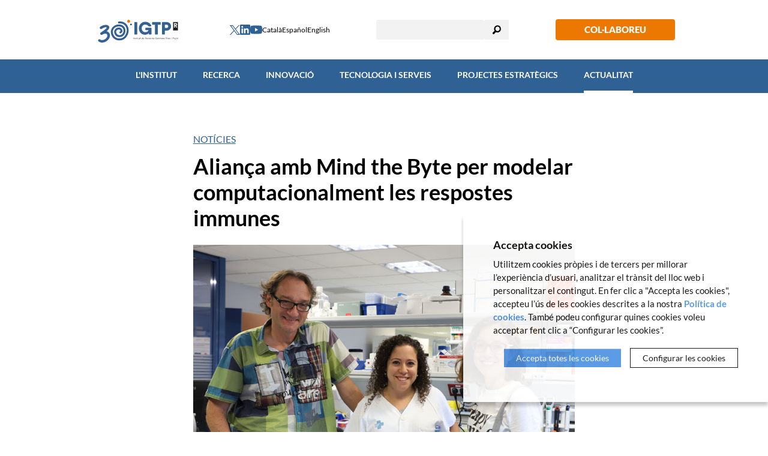

--- FILE ---
content_type: text/html; charset=UTF-8
request_url: https://www.germanstrias.org/ca/noticies/73/
body_size: 7444
content:
<!DOCTYPE html>
<!--[if IE 7]> <html class="no-js lt-ie9 lt-ie8" lang="ca"> <![endif]-->
<!--[if IE 8]> <html class="no-js lt-ie9" lang="ca" > <![endif]-->
<!--[if gt IE 8]><!--> <html class="no-js" lang="ca" > <!--<![endif]-->

	<head>



		<meta charset="utf-8"/>
		<meta http-equiv="x-ua-compatible" content="ie=edge">
		<meta name="viewport" content="width=device-width, initial-scale=1.0, shrink-to-fit=no">

		<link rel='dns-prefetch' href='//www.google-analytics.com' />

		<meta name="author" content="IGTP" />

		<title>Últimes notícies | IGTP</title>
		<meta name="description" content="Tota l’actualitat sobre la recerca i els avenços científics a l’IGTP. Consulta les darreres publicacions, projectes destacats i col·laboracions institucionals." />
				<link rel="canonical" href="https://www.germanstrias.org/ca/noticies/73/" />
				
		<link rel="stylesheet" href="/media/css/app_1757065560.css"/>
		<link rel="stylesheet" href="/media/js/magnific-popup/magnific-popup_1707294867.css"/>


		    <meta property="og:title" content="Últimes notícies" />
    <meta property="og:type" content="website" />
    <meta property="og:site_name" content="IGTP" />
    <meta property="og:description" content="Tota l’actualitat sobre la recerca i els avenços científics a l’IGTP. Consulta les darreres publicacions, projectes destacats i col·laboracions institucionals." />
    <meta property="og:url" content="https://www.germanstrias.org/ca/noticies/73/" />

    <meta name="twitter:card" content="summary_large_image">
    <meta name="twitter:title" content="Últimes notícies" />
    <meta name="twitter:description" content="Tota l’actualitat sobre la recerca i els avenços científics a l’IGTP. Consulta les darreres publicacions, projectes destacats i col·laboracions institucionals.">



		        <link rel="alternate" hreflang="en" href="https://www.germanstrias.org/en/news/73/new-alliance-with-mind-the-byte-to-create-a-computational-model-of-immune-responses">
        <link rel="alternate" hreflang="ca" href="https://www.germanstrias.org/ca/noticies/73/">
        <link rel="alternate" hreflang="es" href="https://www.germanstrias.org/es/noticias/73/">


		    <!-- favicons -->
    <link rel="shortcut icon" href="/favicon.ico" type="image/x-icon" />

    <link rel="apple-touch-icon" sizes="57x57" href="/favicons/apple-touch-icon-57x57.png">
    <link rel="apple-touch-icon" sizes="60x60" href="/favicons/apple-touch-icon-60x60.png">
    <link rel="apple-touch-icon" sizes="72x72" href="/favicons/apple-touch-icon-72x72.png">
    <link rel="apple-touch-icon" sizes="76x76" href="/favicons/apple-touch-icon-76x76.png">
    <link rel="apple-touch-icon" sizes="114x114" href="/favicons/apple-touch-icon-114x114.png">
    <link rel="apple-touch-icon" sizes="120x120" href="/favicons/apple-touch-icon-120x120.png">
    <link rel="apple-touch-icon" sizes="144x144" href="/favicons/apple-touch-icon-144x144.png">
    <link rel="apple-touch-icon" sizes="152x152" href="/favicons/apple-touch-icon-152x152.png">
    <link rel="apple-touch-icon" sizes="180x180" href="/favicons/apple-touch-icon-180x180.png">

    <link rel="icon" sizes="16x16" type="image/png" href="/favicons/favicon-16x16.png">
    <link rel="icon" sizes="32x32" type="image/png" href="/favicons/favicon-32x32.png">
    <link rel="icon" sizes="48x48" type="image/png" href="/favicons/android-chrome-48x48.png">
    <!-- <link rel="icon" sizes="96x96" type="image/png" href="/favicons/favicon-96x96.png"> -->
    <link rel="icon" sizes="192x192" type="image/png" href="/favicons/android-chrome-192x192.png">

    <link rel="manifest" href="/favicons/manifest.json">
    <link rel="mask-icon" href="/favicons/logo.svg" color="#0f7591">
    <meta name="msapplication-TileColor" content="#da532c">
    <meta name="msapplication-TileImage" content="/favicons/mstile-144x144.png">
    <meta name="theme-color" content="#ffffff">
    <!-- /favicons -->


		
<script type="application/ld+json">
{
  "@context": "http://schema.org",
  "@type": "WebSite",
  "name": "Institut de Recerca Germans Trias i Pujol (IGTP) ",
  "url": "https://www.germanstrias.org"
}
</script>
<script type="application/ld+json">
{
  "@context": "http://schema.org",
  "@type": "Organization",
  "url": "https://www.germanstrias.org",
  "name": "Institut de Recerca Germans Trias i Pujol (IGTP) ",
  "address": "Ctra de Can Ruti, Camí de les Escoles s/n
08916 Badalona
Barcelona, Spain

 
"
  ,"contactPoint": [{
    "@type": "ContactPoint",
    "telephone": "+34935543050",
    "contactType": "customer service"
  }]
 ,"sameAs": [
"https://twitter.com/GTRecerca" ]
}
</script>



		<script>/* <![CDATA[ */
			var urlBase = '';
		/* ]]> */</script>

		<script  defer="defer" src="/media/js/vendor/custom.modernizr_1707294871.js"></script>
		<!--[if lt IE 9]>
		<script  src="/media/js/vendor/respond.min_1707294873.js"></script>
		<![endif]-->

		<noscript><style>.main-nav{display:block!important;}</style></noscript>



	<link rel="canonical" href="https://www.germanstrias.org/ca/noticies/73/" />

	<script async src="https://www.googletagmanager.com/gtag/js?id=G-4N7F0L8139"></script>
<script>
  window.dataLayer = window.dataLayer || [];
  function gtag() { window.dataLayer.push(arguments); }
  gtag('consent', 'default', {
   ad_storage: 'denied',
   analytics_storage: 'denied',
  wait_for_update: 500
  });
  function cookiesAnalytics() {
   gtag('consent', 'update', { analytics_storage: 'granted' });
  }
  gtag('js', new Date());
  gtag('config', 'G-4N7F0L8139');
</script>

<script async src="https://www.googletagmanager.com/gtag/js?id=UA-74659591-1"></script>
<script>
  var gtagId = 'UA-74659591-1';
  window.dataLayer = window.dataLayer || [];
  function gtag(){dataLayer.push(arguments);}
  gtag('js', new Date());
  gtag('config', gtagId);
</script></head>
	<body class="today isDesktop">

<header class="main-header">

	<div class="row print-only">
		<div class="columns">
			<img src="/media/img/igtp-logo-cap-ca.svg" alt="IGTP" class="logo-top"/>
		</div>
	</div>
	<div class="top">
		<div class="row">
			<div class="column">
				<div>
					<h1 class="logo"><a href="/"><img src="/media/img/igtp-logo-cap-ca.svg" alt="Germans Trias i Pujol Research Institute" width="250" height="76"></a></h1>
					<div class="tools hide-for-small">
						<ul class="social">
														<li>
								<a href="https://twitter.com/GTRecerca" aria-label="Twitter">
                                    <svg  width="17" height="18" xmlns="http://www.w3.org/2000/svg" viewBox="0 0 17 15.91">
                                        <path id="afb5abf6-d88f-4aa4-8b08-ec4c1746b3fe" data-name="path1009" d="M0,0,6.6,8.78,0,15.91H1.49L7.27,9.66l4.67,6.25H17L10.07,6.64,16.21,0H14.73L9.4,5.75,5.1,0ZM2.23,1.09H4.55L14.81,14.82H12.49Z" style="fill:#305d8c"/>
                                    </svg>
                                </a>
							</li>
														<li>
								<a href="https://www.linkedin.com/company/igtp/" aria-label="Linkedin">
									<svg aria-hidden="true" focusable="false" width="17" height="18" xmlns="http://www.w3.org/2000/svg">
										<path d="M14.482 14.533h-2.515v-3.958c0-.944-.02-2.157-1.314-2.157-1.312 0-1.511 1.024-1.511 2.087v4.027H6.624V6.394h2.418v1.11h.033c.338-.64 1.16-1.315 2.386-1.315 2.55 0 3.024 1.685 3.024 3.875v4.468h-.003ZM3.78 5.283a1.463 1.463 0 0 1-1.462-1.47 1.463 1.463 0 1 1 2.925 0c0 .81-.655 1.47-1.463 1.47Zm1.261 9.25H2.518V6.395h2.523v8.138ZM15.744 0H1.254C.562 0 0 .55 0 1.23v14.594c0 .68.562 1.23 1.254 1.23H15.74c.692 0 1.259-.55 1.259-1.23V1.229C17 .55 16.433 0 15.741 0h.003Z" fill="#306194" fill-rule="nonzero" />
									</svg>
								</a>
							</li>
														<li>
								<a href="https://www.youtube.com/channel/UCD3c9RfadPevLcaOnTmh2tQ/" aria-label="Youtube">
									<svg aria-hidden="true" focusable="false" width="20" height="15" xmlns="http://www.w3.org/2000/svg">
										<path d="M19.58 2.67A2.504 2.504 0 0 0 17.838.93C16.278.514 10.01.514 10.01.514S3.753.504 2.178.931A2.503 2.503 0 0 0 .439 2.67 25.984 25.984 0 0 0 .004 7.51C0 9.124.147 10.74.439 12.328a2.514 2.514 0 0 0 1.739 1.741c1.559.417 7.832.417 7.832.417s6.253 0 7.828-.417a2.514 2.514 0 0 0 1.742-1.742c.287-1.588.427-3.203.417-4.817a26.18 26.18 0 0 0-.417-4.84ZM8.008 10.501V4.505l5.218 3.005-5.219 2.992Z" fill="#306194" fill-rule="nonzero" />
									</svg>
								</a>
							</li>
													</ul>
						<ul class="lang">
							<li class="active">
								<a title="Versió en català" hreflang="ca" xml:lang="ca" lang="ca" href="https://www.germanstrias.org/ca/noticies/73/">Català</a>
							</li>
							<li >
								<a title="Versión en español" hreflang="es" xml:lang="es" lang="es" href="https://www.germanstrias.org/es/noticias/73/">Español</a>
							</li>
							<li >
								<a title="English version" hreflang="en" xml:lang="en" lang="en" href="https://www.germanstrias.org/en/news/73/new-alliance-with-mind-the-byte-to-create-a-computational-model-of-immune-responses">English</a>
							</li>
						</ul>
				</div>
				<form action="/ca/cercador/" class="search" method="post" id="s-1" role="search">
					<label for="search">Cercar</label>
					<div class="search__container">
						<input type="search" id="search" name="keywords" title="Type here" value="" />
						<button type="submit" value="Cercar">Cercar</button>
					</div>
				</form>
				<a class="donacio hide-for-small" href="http://www.amicsdecanruti.org/">Col·laboreu</a>
				</div>
			</div>
		</div>
	</div>
</header>
<!-- /header -->

<div class="show-for-small">
  <button type="button" aria-label="Toggle Navigation" aria-controls="main-nav" aria-expanded="false" class="main-nav__button lines-button x">
  Menú <span class="lines"></span>
</button>
</div>
<div class="navigation">
	<nav class="main-nav" id="main-nav">
		<ul>
    <li class="&#x20;has-dropdown"><a href="/ca/about-us/"  class="">L&#039;Institut</a>        <ul class="dropdown&#x20;hidden">
            <li><a href="/ca/about-us/"  class="">Qui som</a></li>
            <li><a href="/ca/30-years/"  class="">30è aniversari</a></li>
            <li><a href="/ca/about-us/accredited-institute/"  class="">Institut acreditat</a></li>
            <li><a href="/ca/about-us/leadership-governance/"  class="">Lideratge i òrgans de govern</a></li>
            <li><a href="/ca/transparency/"  class="">Portal de transparència</a></li>
            <li><a href="/ca/about-us/hr-excellence/"  class="">HR Excellence</a></li>
            <li><a href="https://igtp.jobs.personio.com/"  class="">Ofertes de feina</a></li>
            <li><a href="/ca/about-us/procurement/"  class="">Perfil del contractant</a></li>
            <li><a href="/ca/about-us/how-to-find-us/"  class="">Com arribar</a>            </li>
        </ul>
</li>
    <li class="&#x20;research"><a href="/ca/research/"  class="research">Recerca</a></li>
    <li class="&#x20;has-dropdown"><a href="/ca/innovacio/"  class="">Innovació</a>        <ul class="dropdown&#x20;hidden">
            <li><a href="/ca/innovacio/"  class="">Innovació a l&#039;IGTP</a></li>
            <li><a href="/ca/innovacio/corporate-engagement-program-cep/"  class="">Programa de Vincle Corporatiu</a></li>
            <li><a href="/ca/innovacio/technology-offer/"  class="">Oferta tecnològica</a></li>
            <li><a href="/ca/innovacio/spin-offs/"  class="">Spin-offs</a></li>
            <li><a href="/ca/innovacio/innomed/"  class="">Innomed</a></li>
            <li><a href="/ca/innovacio/contacte/"  class="">Contacte</a>            </li>
        </ul>
</li>
    <li class="&#x20;has-dropdown&#x20;tecnology"><a href="/ca/technology-services/technology-and-services/"  class="tecnology">Tecnologia i Serveis</a>        <ul class="dropdown&#x20;hidden">
            <li><a href="#"  class="">Plataformes</a>                <ul>
                    <li><a href="/ca/technology-services/biobank/"  class="">Biobanc</a></li>
                    <li><a href="/ca/technology-services/biostatistics/"  class="">Bioestadística</a></li>
                    <li><a href="/ca/technology-services/cytometry/"  class="">Citometria</a></li>
                    <li><a href="/ca/technology-services/cryogenics/"  class="">Criobiologia</a></li>
                    <li><a href="/ca/technology-services/genomica-bioinformatica/"  class="">Genòmica d&#039;alt contingut i bioinformàtica</a></li>
                    <li><a href="/ca/technology-services/genomics/"  class="">Genòmica translacional</a></li>
                    <li><a href="/ca/technology-services/microscopy/"  class="">Microscòpia</a></li>
                    <li><a href="/ca/technology-services/proteomics-metabolomics/"  class="">Proteòmica i metabolòmica</a></li>
                    <li><a href="/ca/technology-services/high-performance-computing/"  class="">Supercomputació</a>                    </li>
                </ul>
</li>
            <li><a href="#"  class="">Serveis</a>                <ul>
                    <li><a href="/ca/technology-services/projects/"  class="">Gestió de projectes</a></li>
                    <li><a href="/ca/technology-services/upic/"  class="">Unitat Polivalent d&#039;Investigació Clínica (UPIC)</a>                    </li>
                </ul>
            </li>
        </ul>
</li>
    <li class="&#x20;has-dropdown"><a href="/ca/projectes-estrategics/"  class="">Projectes Estratègics</a>        <ul class="dropdown&#x20;hidden">
            <li><a href="https://www.cmcib.cat/"  class="">Centre de Medicina Comparativa i Bioimatge de Catalunya (CMCiB)</a></li>
            <li><a href="/ca/projectes-estrategics/gcat/1/gcat-genomes-for-life"  class="">GCAT|Genomes for Life</a>            </li>
        </ul>
</li>
    <li class="&#x20;has-dropdown&#x20;today&#x20;active"><a href="/ca/newsroom/"  class="today&#x20;active" aria-current="page">Actualitat</a>        <ul class="dropdown&#x20;hidden">
            <li><a href="/ca/agenda"  class="">Agenda</a></li>
            <li><a href="/ca/outreach/"  class="">Divulgació</a></li>
            <li><a href="/ca/docencia"  class="">Docència</a></li>
            <li class="&#x20;active"><a href="/ca/noticies"  class="active" aria-current="page">Notícies</a></li>
            <li><a href="/ca/podcast/"  class="">Pòdcast</a></li>
            <li><a href="/ca/pressroom/"  class="">Sala de premsa</a></li>
        </ul>
</li>
</ul>

        <ul class="show-for-small text-center lang">
            <li class="active">
                <a title="Versió en català" hreflang="ca" xml:lang="ca" lang="ca" href="https://www.germanstrias.org/ca/noticies/73/">Català</a>
            </li>
            <li >
                <a title="Versión en español" hreflang="es" xml:lang="es" lang="es" href="https://www.germanstrias.org/es/noticias/73/">Español</a>
            </li>
            <li >
                <a title="English version" hreflang="en" xml:lang="en" lang="en" href="https://www.germanstrias.org/en/news/73/new-alliance-with-mind-the-byte-to-create-a-computational-model-of-immune-responses">English</a>
            </li>
        </ul>
	</nav>
                <div class="dropdown dropdown-areas">
            <div id="research-menu-dropdown">
                <div class="areas">

                    <ul>
                                                    <li><a href="/ca/research/cancer" data-id-menu="65" data-key-menu="0" data-id-editora="19" class="cancer">Càncer</a></li>
                                                    <li><a href="/ca/research/us-de-substancies/" data-id-menu="65" data-key-menu="0" data-id-editora="13" class="comportament">Complicacions Mèdiques i Farmacologia Clínica del Trastorn per Ús de Substàncies</a></li>
                                                    <li><a href="/ca/research/endocrinologia-metabolisme-nefrologia-ossos/" data-id-menu="65" data-key-menu="0" data-id-editora="17" class="endocrino">Endocrinologia i Malalties del Metabolisme, Nefrologia i Malalties Òssies</a></li>
                                                    <li><a href="/ca/research/immunologia-i-inflamacio" data-id-menu="65" data-key-menu="0" data-id-editora="15" class="immunologia">Immunologia i Inflamació</a></li>
                                                    <li><a href="/ca/research/malalties-cardiovasculars-i-respiratories" data-id-menu="65" data-key-menu="0" data-id-editora="14" class="cor">Malalties Cardiovasculars i Respiratòries</a></li>
                                                    <li><a href="/ca/research/malalties-hepatiques-i-digestives" data-id-menu="65" data-key-menu="0" data-id-editora="18" class="fetge">Malalties Hepàtiques i Digestives</a></li>
                                                    <li><a href="/ca/research/malalties-infeccioses" data-id-menu="65" data-key-menu="0" data-id-editora="16" class="infeccioses">Malaties Infeccioses</a></li>
                                                    <li><a href="/ca/research/neurociencies" data-id-menu="65" data-key-menu="0" data-id-editora="20" class="neurociencia">Neurociències</a></li>
                                                    <li><a href="/ca/research/salut-comunitaria" data-id-menu="65" data-key-menu="0" data-id-editora="26" class="salut-publica">Salut Comunitària</a></li>
                                                    <li><a href="#" data-id-menu="65" data-key-menu="9" data-id-editora="999" class="">Programes transversals</a></li>
                                            </ul>
                </div>
                <div class="groups"></div>
            </div>
        </div>
    

</div>


	<main class="main main__article" role="main">
	    <div class="row">
	      <div class="medium-8 column medium-centered">
	      	  <p class="section"><a href="/ca/noticies">Notícies</a></p>
	          <article>
	          	<h1>Aliança amb Mind the Byte per modelar computacionalment les respostes immunes</h1>
									<img src="/media/upload/gif/20180703-mindthebyte_153060729758.jpg" alt="" >


								<div class="date">
				    <time datetime="2018-07-03"><time datetime="2018-07-03">Dimarts,  3 de juliol de 2018</time></time>
				     - <a href="/ca/noticies/cat/14/research">Recerca</a>				</div>
								<p>El grup de recerca <a href="/research/malalties-infeccioses/3/innovacio-en-infeccions-respiratories-i-diagnostic-de-la-tuberculosi">d&#39;Innovació en Infeccions Respiratòries i Tuberculosi</a> s&#39;ha associat amb <a href="https://www.mindthebyte.com/">Mind the Byte</a>&nbsp;per treballar en la caracterització i anàlisis d&#39;unió d&#39;un agent immunoestimulant. Es coneix que l&#39;agent provoca l&#39;activació de les cèl&middot;lules T, que és crucial per l&#39;inici i regulació de la resposta immunitària.</p>

<p>L&#39;IGTP té una extensa experiència en immunopatologia, Mind the Byte és una empresa bioinformàtica especialitzada en el descobriment de nous fàrmacs amb l&#39;ús de <em>big data</em>, intel&middot;ligència artificial i tecnologies de <em>Machine learning.</em> Un dels projectes en actiu a l&#39;IGTP, liderats pel <a href="/research/malalties-infeccioses/3/innovacio-en-infeccions-respiratories-i-diagnostic-de-la-tuberculosi">Dr. José Domínguez i la Dra. Irene Latorre</a>, consisteix en determinar la relació potencial entre un determinat immunoestimulant i el receptor de cèl&middot;lules T. Tot i que hi ha evidència experimental de la interacció descrita, el mecanisme d&#39;acció continua sent desconegut.</p>

<p>La combinació de les diferents metodologies desenvolupades a Mind the Byte seran de gran utilitat per investigar el vincle entre les dues molècules. Concretament, es podrà tenir un coneixement més profund de la regió d&#39;unió, dels residus claus per la unió, i se&#39;n podrà predir la força. Aquesta informació després la podran utilitzar els investigadors per identificar nous epítops, així com per millorar la molècula que és l&#39;actual candidata per una major optimització de l&#39;activació de les cèl&middot;lules T.</p>

<p>L&#39;acord amb Mind the Byte posa a disposició les diverses eines bioinformàtiques al projecte de l&#39;IGTP per poder agilitzar l&#39;obtenció de resultats precisos. La suma de recursos permetran que el projecte continuï amb la recerca dels agents immunoestimulants. Junts, es millorarà el coneixement que ha de permetre nous descobriments en el sentit de millorar la immuno diagnòstic de les infeccions.</p>							</article>

	      </div>
	    </div>

 	</main>



	</div>

 <footer class="main-footer text-center">
	<div class="main-footer__1">
		<div class="row">
			<div class="column">
				<img src="/media/img/igtp-logo-cap-ca.svg" class="logo-footer" alt="IGTP" width="364" height="112">
							<address>
			<p><strong>Institut de Recerca Germans Trias i Pujol (IGTP) </strong></p>
			<div class="adr"><p>Ctra de Can Ruti, Camí de les Escoles s/n<br />
08916 Badalona<br />
Barcelona, Spain</p>

<p>&nbsp;</p>
</div>
			<p>Tel.(+34) 93 554 3050 . <a   href="mailto:comunicacio(ELIMINAR)@igtp.cat" >comunicacio(ELIMINAR)@igtp.cat</a></p>

			</address>
			
			</div>
		</div>
	</div>
	<div class="main-footer__2">
		<div class="row">
			<div class="column menu-footer">
			<ul>
    <li><a href="/ca/transparency/"  class="">Portal de Transparència</a></li>
    <li><a href="/ca/legal-notice/"  class="">Avís Legal</a></li>
    <li><a href="/ca/cookies-policy/"  class="">Política de cookies</a></li>
    <li><a href="/ca/contact/"  class="">Contacte</a></li>
    <li><a href="http://mail.igtp.cat"  class="">Webmail IGTP</a></li>
    <li><a href="https://remote.igtp.cat/l"  class="">VPN</a></li>
    <li><a href="https://intranet.igtp.cat "  class="">Intranet</a></li>
    <li><a href="/ca/credits/"  class="">Crèdits</a></li>
</ul>			<p>© IGTP. Tots els drets reservats</p>
		</div>
	</div>
	</div>
</footer>
<!-- /footer -->

<a class="scrollup pujar hide-for-print" href="#main"></a>


	<script defer="defer" src="/media/js/app.min_1717411875.js"></script>

	<script defer="defer" src="/media/js/magnific-popup/jquery.magnific-popup.min_1707294867.js"></script>

	<script>
		document.addEventListener("DOMContentLoaded", function(event) {
			$(document).ready(function() {
				$('.popup a').magnificPopup({type:'image'});
			});
				//$('img[usemap]').rwdImageMaps();
	
		});
		</script>

	</body>
</html>
